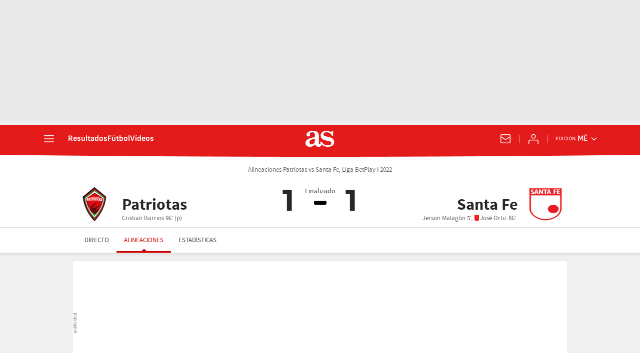

--- FILE ---
content_type: application/x-javascript;charset=utf-8
request_url: https://smetrics.as.com/id?d_visid_ver=5.5.0&d_fieldgroup=A&mcorgid=2387401053DB208C0A490D4C%40AdobeOrg&mid=13144862843517055102345016421224638372&ts=1769044844151
body_size: -40
content:
{"mid":"13144862843517055102345016421224638372"}